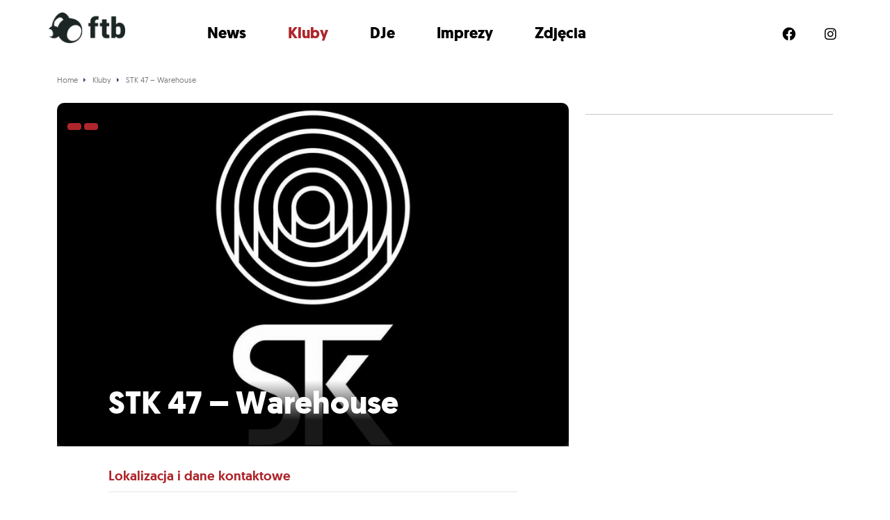

--- FILE ---
content_type: text/html; charset=utf-8
request_url: https://www.google.com/recaptcha/api2/aframe
body_size: 268
content:
<!DOCTYPE HTML><html><head><meta http-equiv="content-type" content="text/html; charset=UTF-8"></head><body><script nonce="8By5LnSX6EYV3KrBaHcLRQ">/** Anti-fraud and anti-abuse applications only. See google.com/recaptcha */ try{var clients={'sodar':'https://pagead2.googlesyndication.com/pagead/sodar?'};window.addEventListener("message",function(a){try{if(a.source===window.parent){var b=JSON.parse(a.data);var c=clients[b['id']];if(c){var d=document.createElement('img');d.src=c+b['params']+'&rc='+(localStorage.getItem("rc::a")?sessionStorage.getItem("rc::b"):"");window.document.body.appendChild(d);sessionStorage.setItem("rc::e",parseInt(sessionStorage.getItem("rc::e")||0)+1);localStorage.setItem("rc::h",'1768845500473');}}}catch(b){}});window.parent.postMessage("_grecaptcha_ready", "*");}catch(b){}</script></body></html>